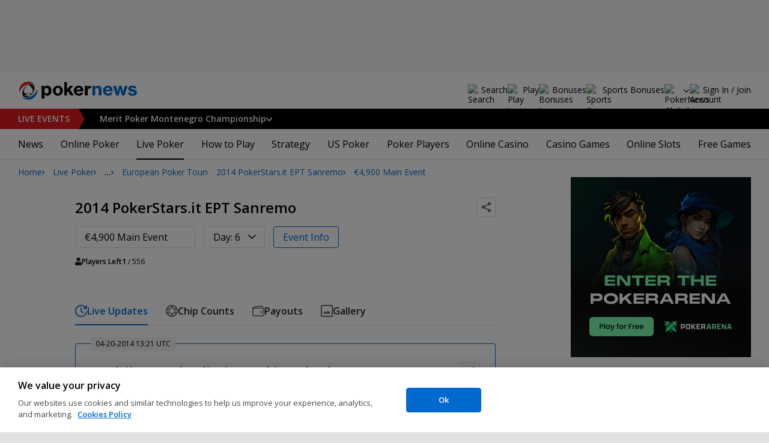

--- FILE ---
content_type: application/javascript
request_url: https://www.pokernews.com/build/fog.sidebar.4b24fa44.js
body_size: -29
content:
(()=>{"use strict";const t=()=>{const t=document.querySelector(".fogTopRooms");if(!t)return!1;const e=Array.from(t.querySelectorAll(".fogTopRooms__list")),s=Array.from(t.querySelectorAll("nav a")),o=o=>{s.forEach((s=>{if(s.dataset.type===o){s.classList.add("active");const a=t.querySelector(".fogTopRooms footer a");a&&(a.hash=o),(t=>{e.forEach((e=>{e.dataset.type===t.substring(1)?e.style.display="block":e.style.display="none"}))})(o)}else s.classList.remove("active")}))};return s.forEach((t=>{const s=t.dataset.type;var o;s&&(o=s.substring(1),!e.some((t=>t.dataset.type===o)))&&t.classList.add("disabled")})),(()=>{function t(){const{type:t}=this.dataset;t&&o(t)}s.forEach((e=>{e.addEventListener("click",t)}))})(),!0};t(),document.addEventListener("turbo:load",(()=>{t()}))})();
//# sourceMappingURL=fog.sidebar.5bdf3078.js.map